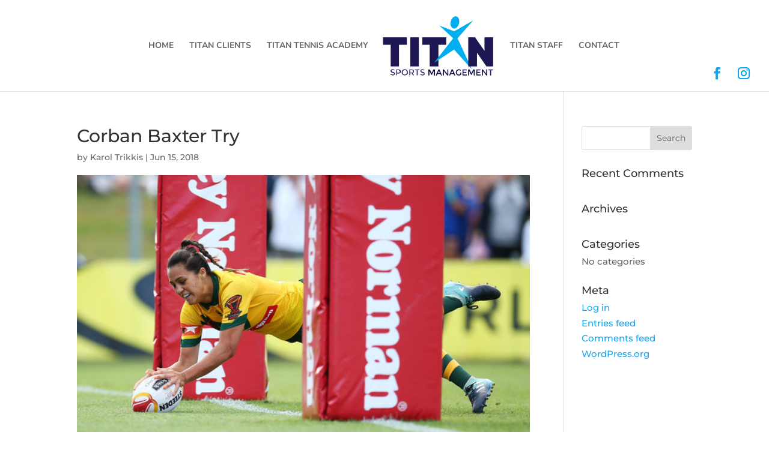

--- FILE ---
content_type: text/css
request_url: https://titansm.com.au/wp-content/et-cache/global/et-divi-customizer-global.min.css?ver=1768277757
body_size: 1307
content:
body,.et_pb_column_1_2 .et_quote_content blockquote cite,.et_pb_column_1_2 .et_link_content a.et_link_main_url,.et_pb_column_1_3 .et_quote_content blockquote cite,.et_pb_column_3_8 .et_quote_content blockquote cite,.et_pb_column_1_4 .et_quote_content blockquote cite,.et_pb_blog_grid .et_quote_content blockquote cite,.et_pb_column_1_3 .et_link_content a.et_link_main_url,.et_pb_column_3_8 .et_link_content a.et_link_main_url,.et_pb_column_1_4 .et_link_content a.et_link_main_url,.et_pb_blog_grid .et_link_content a.et_link_main_url,body .et_pb_bg_layout_light .et_pb_post p,body .et_pb_bg_layout_dark .et_pb_post p{font-size:15px}.et_pb_slide_content,.et_pb_best_value{font-size:17px}body{line-height:1.2em}.et_secondary_nav_enabled #page-container #top-header{background-color:#ffffff!important}#et-secondary-nav li ul{background-color:#ffffff}#top-header,#top-header a{color:#000000}#top-menu li a,.et_search_form_container input{font-weight:bold;font-style:normal;text-transform:uppercase;text-decoration:none}.et_search_form_container input::-moz-placeholder{font-weight:bold;font-style:normal;text-transform:uppercase;text-decoration:none}.et_search_form_container input::-webkit-input-placeholder{font-weight:bold;font-style:normal;text-transform:uppercase;text-decoration:none}.et_search_form_container input:-ms-input-placeholder{font-weight:bold;font-style:normal;text-transform:uppercase;text-decoration:none}#footer-widgets .footer-widget li:before{top:9.75px}#footer-bottom{background-color:#000000}#footer-info,#footer-info a{color:#bfbfbf}h1,h2,h3,h4,h5,h6,.et_quote_content blockquote p,.et_pb_slide_description .et_pb_slide_title{line-height:1.1em}@media only screen and (min-width:981px){.et_header_style_left #et-top-navigation,.et_header_style_split #et-top-navigation{padding:59px 0 0 0}.et_header_style_left #et-top-navigation nav>ul>li>a,.et_header_style_split #et-top-navigation nav>ul>li>a{padding-bottom:59px}.et_header_style_split .centered-inline-logo-wrap{width:117px;margin:-117px 0}.et_header_style_split .centered-inline-logo-wrap #logo{max-height:117px}.et_pb_svg_logo.et_header_style_split .centered-inline-logo-wrap #logo{height:117px}.et_header_style_centered #top-menu>li>a{padding-bottom:21px}.et_header_style_slide #et-top-navigation,.et_header_style_fullscreen #et-top-navigation{padding:50px 0 50px 0!important}.et_header_style_centered #main-header .logo_container{height:117px}.et_header_style_split #main-header .centered-inline-logo-wrap{width:auto;height:105.26px}.et_header_style_split #main-header.et-fixed-header .centered-inline-logo-wrap{width:auto;height:45.2px}.et_header_style_split .centered-inline-logo-wrap #logo,.et_header_style_split .et-fixed-header .centered-inline-logo-wrap #logo{height:auto;max-height:100%}.et_fixed_nav #page-container .et-fixed-header#top-header{background-color:#ffffff!important}.et_fixed_nav #page-container .et-fixed-header#top-header #et-secondary-nav li ul{background-color:#ffffff}.et-fixed-header#top-header a{color:#000000}}@media only screen and (min-width:1350px){.et_pb_row{padding:27px 0}.et_pb_section{padding:54px 0}.single.et_pb_pagebuilder_layout.et_full_width_page .et_post_meta_wrapper{padding-top:81px}.et_pb_fullwidth_section{padding:0}}	h1,h2,h3,h4,h5,h6{font-family:'Montserrat',Helvetica,Arial,Lucida,sans-serif}body,input,textarea,select{font-family:'Montserrat',Helvetica,Arial,Lucida,sans-serif}#main-header,#et-top-navigation{font-family:'Nunito',Helvetica,Arial,Lucida,sans-serif}.et_pb_sider .et_pb_slides .et_pb_slide .et_parallax_bg{background-size:100% 100%}.et_pb_fullwidth_portfolio .et_pb_portfolio_image{background:#000 none repeat scroll 0 0;padding:5%}.Carosal-1 img{filter:grayscale(100%);-webkit-filter:grayscale(100%)}.Carosal-1 img img:hover{-webkit-filter:grayscale(0%);filter:grayscale(0%)}.et_pb_fullwidth_portfolio .et_pb_portfolio_image h3{background:black none repeat scroll 0 0;color:white;padding-top:10px;padding-bottom:10px}.et_pb_fullwidth_portfolio_grid .et_overlay,.et_pb_carousel_group .et_overlay{background:rgba(255,255,255,0)}.et_pb_fullwidth_portfolio_grid .et_pb_portfolio_image:hover img,.et_pb_fullwidth_portfolio_carousel .et_pb_portfolio_item:hover img{-webkit-filter:grayscale(0%);filter:grayscale(0%)}.et_pb_fullwidth_portfolio .et_pb_portfolio_image:hover .et_overlay:before{display:none}.et_pb_bg_layout_light .et-pb-arrow-prev,.et_pb_bg_layout_light .et-pb-arrow-next{color:#fff}.et_pb_fullwidth_portfolio .et_pb_portfolio_image h3{background:black none repeat scroll 0 0;color:white;padding-top:15px;padding-bottom:15px;width:180px;margin:0 auto!important;top:5px;left:0;right:0;float:none;-webkit-box-shadow:1px 1px 3px #272a33;-moz-box-shadow:1px 1px 3px #272a33;box-shadow:1px 1px 3px #272a33}#logo{filter:grayscale(0%)!important}.et_pb_toggle_title::before{font-size:30px}.et_pb_social_media_follow li a.icon{height:60px;padding:0;width:60px}.et_pb_social_media_follow li a.icon::before{color:#fff;display:block;font-size:30px;height:60px;line-height:60px;transition:color 0.3s ease 0s;width:60px}#wdi_feed_1 .wdi_photo_wrap_inner{background-color:black;border:5px solid black}@media only screen and (max-width:1100px){#top-menu li{display:inline-block;font-size:12px!important;padding-right:12px!important}}#wtfdivi003-widget-area-wrap{clear:right;float:right;height:40px;margin-top:-30px;max-width:500px}.et-social-icon a{font-size:20px}#wtfdivi003-widget-area-wrap .et-social-icon.et-social-instagram:last-child{display:none}.et_pb_widget a{color:#15a6ed}#top-menu a:hover{color:#15a6ed}.et_pb_team_member *{width:100%}@media all and (-ms-high-contrast:none){*::-ms-backdrop,.blue-back:before{content:"";position:absolute;height:100%;width:100%;background:rgba(12,113,195,0.80)}}

--- FILE ---
content_type: text/javascript
request_url: https://titansm.com.au/wp-content/uploads/wtfdivi/wp_footer.js?1503019588&ver=6.9
body_size: -173
content:
jQuery(function($){$('.et-social-icon a').attr('target','_blank');});jQuery(function($){$("#et-top-navigation").after($("#wtfdivi003-widget-area-wrap"));$("#wtfdivi003-widget-area-wrap").show();});